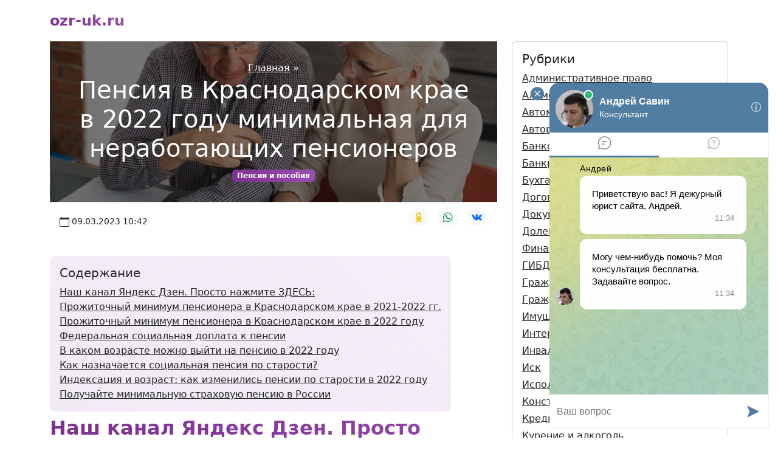

--- FILE ---
content_type: text/html; charset=UTF-8
request_url: https://ozr-uk.ru/pensiya-v-krasnodarskom-krae-v-2022-godu-minimalnaya-dlya-nea76
body_size: 12465
content:
<!DOCTYPE html>
<html lang="ru" class="h-100">
<head>
<meta charset="utf-8" />
<meta name="viewport" content="width=device-width, initial-scale=1" />
<title>Пенсия в Краснодарском крае в 2022 году минимальная для неработающих пенсионеров</title>
<meta name="description" content="Наш канал Яндекс Дзен. Просто нажмите ЗДЕСЬ: Для работающих прожиточный минимум в Краснодаре на 2022 год вырастет на 435 рублей. Общая сумма составит 12 733. Работала корректором в из" />
<link rel="canonical" href="https://ozr-uk.ru/pensiya-v-krasnodarskom-krae-v-2022-godu-minimalnaya-dlya-nea76" />
<meta property="og:locale" content="ru_RU" />
<meta property="og:type" content="article" />
<meta property="og:title" content="Пенсия в Краснодарском крае в 2022 году минимальная для неработающих пенсионеров" />
<meta property="og:description" content="Наш канал Яндекс Дзен. Просто нажмите ЗДЕСЬ: Для работающих прожиточный минимум в Краснодаре на 2022 год вырастет на 435 рублей. Общая сумма составит 12 733. Работала корректором в из" />
<meta property="og:url" content="https://ozr-uk.ru/pensiya-v-krasnodarskom-krae-v-2022-godu-minimalnaya-dlya-nea76" />
<meta property="og:site_name" content="ozr-uk.ru" />
<meta property="article:section" content="Пенсии и пособия" />
<meta property="og:image" content="https://ozr-uk.ru/images/pensiya-v-krasnodarskom-krae-v-2022-godu-minimalnaya-dlya-nea76.jpg" />
<link rel="icon" href="/favicon.svg" type="image/svg+xml" />
<link href="//cdn.jsdelivr.net/npm/bootstrap@5.2.0/dist/css/bootstrap.min.css" rel="stylesheet" />
<style>
.headline,h2,h3,h4,h5{font-weight:800;background:-webkit-linear-gradient(45deg,#7c2d8f 0, #9c51b6 100%);-webkit-background-clip:text;-webkit-text-fill-color:transparent}.dropdown-item:active,.bg-gradient-primary,.badge{background:linear-gradient(45deg,#7c2d8f 0, #9c51b6 100%)}.opacity-10{opacity:.1!important}
.article{will-change:transform}.article:before{content:" ";background:#000;opacity:.5;position:absolute;top:0;right:0;bottom:0;left:0;width:100%;height:100%;z-index:-1}.h-300{min-height:200px}.accordion-button{background-color:#faf2f4}.accordion-button:focus{box-shadow:0 0 0 0}.accordion-button:not(.collapsed){background-color:#faf2f4;box-shadow:0 0 0 0}.accordion-button:not(.collapsed)::after{background-image:url("data:image/svg+xml,%3csvg xmlns='http://www.w3.org/2000/svg' viewBox='0 0 16 16' fill='currentColor'%3e%3cpath fill-rule='evenodd' d='M1.646 4.646a.5.5 0 0 1 .708 0L8 10.293l5.646-5.647a.5.5 0 0 1 .708.708l-6 6a.5.5 0 0 1-.708 0l-6-6a.5.5 0 0 1 0-.708z'/%3e%3c/svg%3e");transform:rotate(-180deg)}
</style>
</head>
<body class="d-flex flex-column h-100">
<main class="flex-shrink-0">
<div class="container">
<header class="d-flex flex-wrap justify-content-center py-3">
<a href="/" class="d-flex align-items-center mb-1 mb-lg-0 me-lg-auto text-dark text-decoration-none">
<span class="fs-4 headline">ozr-uk.ru</span>
</a>
</header>
<svg xmlns="http://www.w3.org/2000/svg" style="display: none;">
<symbol fill="currentColor" id="date" viewBox="0 0 16 16">
<path d="M3.5 0a.5.5 0 0 1 .5.5V1h8V.5a.5.5 0 0 1 1 0V1h1a2 2 0 0 1 2 2v11a2 2 0 0 1-2 2H2a2 2 0 0 1-2-2V3a2 2 0 0 1 2-2h1V.5a.5.5 0 0 1 .5-.5zM1 4v10a1 1 0 0 0 1 1h12a1 1 0 0 0 1-1V4H1z" />
</symbol>
<symbol fill="currentColor" id="wa" viewBox="0 0 24 24">
<path d="m23.25011,11.67825c0,6.06937 -4.91835,10.99087 -10.98484,10.99087a11.00581,11.09804 0 0 1 -5.30852,-1.36787l-6.08187,1.94886l1.983,-5.89733a10.78766,10.87806 0 0 1 -1.57605,-5.67453c-0.0014,-6.07079 4.91696,-10.99087 10.98344,-10.99087s10.98484,4.9215 10.98484,10.99087zm-10.98484,-9.24085c-5.09176,0 -9.23398,4.1459 -9.23398,9.24085a9.06197,9.13791 0 0 0 1.75925,5.41788l-1.15372,3.43095l3.54787,-1.1366a9.22978,9.30713 0 0 0 5.08057,1.52863c5.09316,0 9.23537,-4.1459 9.23537,-9.24085s-4.14221,-9.24085 -9.23537,-9.24085zm5.54766,11.77211c-0.06852,-0.11281 -0.24753,-0.1805 -0.51743,-0.31447c-0.2685,-0.13397 -1.59284,-0.78688 -1.83896,-0.87572c-0.24753,-0.09025 -0.42653,-0.13538 -0.60693,0.13397a15.27109,15.39906 0 0 1 -0.85306,1.05622c-0.15663,0.1805 -0.31325,0.20165 -0.58176,0.06769c-0.2699,-0.13538 -1.13694,-0.41882 -2.1662,-1.33684a8.05508,8.12258 0 0 1 -1.49634,-1.86566c-0.15803,-0.26934 -0.01818,-0.416 0.11747,-0.54997c0.12027,-0.12127 0.2685,-0.31447 0.40415,-0.471c0.13425,-0.15794 0.179,-0.26934 0.2685,-0.44984s0.04475,-0.33703 -0.02238,-0.47241c-0.06713,-0.13397 -0.60553,-1.45953 -0.83068,-1.99962c-0.22375,-0.53869 -0.4475,-0.44843 -0.60553,-0.44843c-0.15663,0 -0.33563,-0.02256 -0.51603,-0.02256a0.9929,1.00122 0 0 0 -0.71741,0.33703c-0.24753,0.26793 -0.94256,0.92084 -0.94256,2.2464s0.96493,2.606 1.09918,2.7865c0.13425,0.17909 1.86274,2.98815 4.59951,4.06693c2.73817,1.07737 2.73817,0.71919 3.23042,0.67265c0.49365,-0.04372 1.59423,-0.65009 1.81799,-1.28044c0.22375,-0.62894 0.22375,-1.16903 0.15803,-1.28044z" />
</symbol>
<symbol fill="currentColor" id="vk" viewBox="0 0 24 24">
<path d="M13.162 18.994c.609 0 .858-.406.851-.915-.031-1.917.714-2.949 2.059-1.604 1.488 1.488 1.796 2.519 3.603 2.519h3.2c.808 0 1.126-.26 1.126-.668 0-.863-1.421-2.386-2.625-3.504-1.686-1.565-1.765-1.602-.313-3.486 1.801-2.339 4.157-5.336 2.073-5.336h-3.981c-.772 0-.828.435-1.103 1.083-.995 2.347-2.886 5.387-3.604 4.922-.751-.485-.407-2.406-.35-5.261.015-.754.011-1.271-1.141-1.539-.629-.145-1.241-.205-1.809-.205-2.273 0-3.841.953-2.95 1.119 1.571.293 1.42 3.692 1.054 5.16-.638 2.556-3.036-2.024-4.035-4.305-.241-.548-.315-.974-1.175-.974h-3.255c-.492 0-.787.16-.787.516 0 .602 2.96 6.72 5.786 9.77 2.756 2.975 5.48 2.708 7.376 2.708z" />
</symbol>
<symbol fill="currentColor" id="ok" viewBox="0 0 24 24">
<path d="m11.9205,12.95338c3.50823,0 6.35227,-2.86706 6.35227,-6.40378s-2.84399,-6.40374 -6.35227,-6.40374s-6.35223,2.86706 -6.35223,6.40378c0.00431,3.53488 2.84578,6.39939 6.35223,6.40374zm0,-9.85193c1.88905,0 3.42046,1.54378 3.42046,3.4482s-1.53137,3.4482 -3.42046,3.4482s-3.42046,-1.54378 -3.42046,-3.4482s1.53141,-3.4482 3.42046,-3.4482z" />
<path d="m18.14282,15.98779c0.69035,-0.45839 1.1063,-1.23557 1.10726,-2.06891c0.00962,-0.69161 -0.37752,-1.32669 -0.99388,-1.63051c-0.63327,-0.31888 -1.39133,-0.24707 -1.95456,0.18523c-2.61037,1.9185 -6.15085,1.9185 -8.76122,0c-0.5641,-0.43004 -1.32083,-0.50176 -1.95456,-0.18523c-0.61609,0.30378 -1.00341,0.93817 -0.99485,1.6295c0.00147,0.8332 0.41728,1.61015 1.10726,2.06891c0.88522,0.59347 1.84924,1.05782 2.86342,1.37929c0.17201,0.05385 0.34953,0.10377 0.53263,0.14977l-2.9533,2.91125c-0.77473,0.75778 -0.79347,2.00518 -0.04178,2.78624c0.75169,0.78101 1.98905,0.7999 2.76383,0.04212c0.01612,-0.01579 0.03198,-0.03182 0.04755,-0.04817l3.01001,-3.14082l3.01587,3.14673c0.75105,0.78161 1.98846,0.80147 2.76378,0.04433c0.77533,-0.75714 0.79502,-2.00458 0.04398,-2.78619c-0.01571,-0.01635 -0.0317,-0.03242 -0.04796,-0.04821l-2.94844,-2.9083c0.18305,-0.04729 0.36125,-0.09753 0.53455,-0.15073c1.01308,-0.32022 1.97618,-0.7836 2.86039,-1.37629z" />
</symbol>
</svg><div class="row">
<div itemscope itemtype="https://schema.org/Article" class="col-md-8">

<link itemprop="mainEntityOfPage" href="https://ozr-uk.ru/pensiya-v-krasnodarskom-krae-v-2022-godu-minimalnaya-dlya-nea76" />
<link itemprop="image" href="https://ozr-uk.ru/images/pensiya-v-krasnodarskom-krae-v-2022-godu-minimalnaya-dlya-nea76.jpg">
<meta itemprop="headline name" content="Пенсия в Краснодарском крае в 2022 году минимальная для неработающих пенсионеров">
<meta itemprop="description" content="Наш канал Яндекс Дзен. Просто нажмите ЗДЕСЬ: Для работающих прожиточный минимум в Краснодаре на 2022 год вырастет на 435 рублей. Общая сумма составит 12 733. Работала корректором в из">
<meta itemprop="author" content="ozr-uk.ru">
<meta itemprop="datePublished" content="2023-03-09 10:42:05">
<meta itemprop="dateModified" content="2025-12-02 11:11:39"><div class="card border-0 mb-4">
<div class="card-body article h-300 text-white text-center" style="background-image: url(https://ozr-uk.ru/images/pensiya-v-krasnodarskom-krae-v-2022-godu-minimalnaya-dlya-nea76.jpg); background-position: center left; background-size: cover;">
<script type="application/ld+json">{ "@context": "https://schema.org", "@type": "BreadcrumbList", "itemListElement": [ { "@type": "ListItem", "position": 1, "item": { "@id": "https://ozr-uk.ru/", "name": "Главная" } }, { "@type": "ListItem", "position": 2, "item": { "@id": "https://ozr-uk.ru/pensiya-v-krasnodarskom-krae-v-2022-godu-minimalnaya-dlya-nea76", "name": "Пенсия в Краснодарском крае в 2022 году минимальная для неработающих пенсионеров" } } ]}</script><div class="my-auto p-3">
<div class="justify-content-center">
<a class="text-white" href="/">Главная</a> <span class="text-white">»</span>
<h1 class="text-white">Пенсия в Краснодарском крае в 2022 году минимальная для неработающих пенсионеров</h1>
<a href="/category/pensii-i-posobia" class="badge text-white text-decoration-none">Пенсии и пособия</a></div>
</div>
</div>
<div class="card-footer bg-white position-relative">
<div class="d-flex justify-content-between">
<div class="d-flex align-items-center">
<svg class="me-1" width="1em" height="1em"><use xlink:href="#date" /></svg>
<span class="small">09.03.2023 10:42</span>
</div>
<ul class="list-inline">
<li class="list-inline-item">
<a rel="nofollow" target="_blank" href="https://connect.ok.ru/offer?url=https://ozr-uk.ru/pensiya-v-krasnodarskom-krae-v-2022-godu-minimalnaya-dlya-nea76&title=%D0%9F%D0%B5%D0%BD%D1%81%D0%B8%D1%8F%20%D0%B2%20%D0%9A%D1%80%D0%B0%D1%81%D0%BD%D0%BE%D0%B4%D0%B0%D1%80%D1%81%D0%BA%D0%BE%D0%BC%20%D0%BA%D1%80%D0%B0%D0%B5%20%D0%B2%202022%20%D0%B3%D0%BE%D0%B4%D1%83%20%D0%BC%D0%B8%D0%BD%D0%B8%D0%BC%D0%B0%D0%BB%D1%8C%D0%BD%D0%B0%D1%8F%20%D0%B4%D0%BB%D1%8F%20%D0%BD%D0%B5%D1%80%D0%B0%D0%B1%D0%BE%D1%82%D0%B0%D1%8E%D1%89%D0%B8%D1%85%20%D0%BF%D0%B5%D0%BD%D1%81%D0%B8%D0%BE%D0%BD%D0%B5%D1%80%D0%BE%D0%B2" class="btn btn-sm btn-light rounded-circle">
<svg class="text-warning" width="1.2em" height="1.5em"><use xlink:href="#ok" /></svg>
</a>
</li>
<li class="list-inline-item">
<a rel="nofollow" target="_blank" href="https://api.whatsapp.com/send?text=%D0%9F%D0%B5%D0%BD%D1%81%D0%B8%D1%8F%20%D0%B2%20%D0%9A%D1%80%D0%B0%D1%81%D0%BD%D0%BE%D0%B4%D0%B0%D1%80%D1%81%D0%BA%D0%BE%D0%BC%20%D0%BA%D1%80%D0%B0%D0%B5%20%D0%B2%202022%20%D0%B3%D0%BE%D0%B4%D1%83%20%D0%BC%D0%B8%D0%BD%D0%B8%D0%BC%D0%B0%D0%BB%D1%8C%D0%BD%D0%B0%D1%8F%20%D0%B4%D0%BB%D1%8F%20%D0%BD%D0%B5%D1%80%D0%B0%D0%B1%D0%BE%D1%82%D0%B0%D1%8E%D1%89%D0%B8%D1%85%20%D0%BF%D0%B5%D0%BD%D1%81%D0%B8%D0%BE%D0%BD%D0%B5%D1%80%D0%BE%D0%B2%20https%3A%2F%2Fozr-uk.ru%2Fpensiya-v-krasnodarskom-krae-v-2022-godu-minimalnaya-dlya-nea76" class="btn btn-sm btn-light rounded-circle">
<svg class="text-success" width="1.2em" height="1.5em"><use xlink:href="#wa" /></svg>
</a>
</li>
<li class="list-inline-item">
<a rel="nofollow" target="_blank" href="https://vk.com/share.php?url=https://ozr-uk.ru/pensiya-v-krasnodarskom-krae-v-2022-godu-minimalnaya-dlya-nea76&title=%D0%9F%D0%B5%D0%BD%D1%81%D0%B8%D1%8F%20%D0%B2%20%D0%9A%D1%80%D0%B0%D1%81%D0%BD%D0%BE%D0%B4%D0%B0%D1%80%D1%81%D0%BA%D0%BE%D0%BC%20%D0%BA%D1%80%D0%B0%D0%B5%20%D0%B2%202022%20%D0%B3%D0%BE%D0%B4%D1%83%20%D0%BC%D0%B8%D0%BD%D0%B8%D0%BC%D0%B0%D0%BB%D1%8C%D0%BD%D0%B0%D1%8F%20%D0%B4%D0%BB%D1%8F%20%D0%BD%D0%B5%D1%80%D0%B0%D0%B1%D0%BE%D1%82%D0%B0%D1%8E%D1%89%D0%B8%D1%85%20%D0%BF%D0%B5%D0%BD%D1%81%D0%B8%D0%BE%D0%BD%D0%B5%D1%80%D0%BE%D0%B2" class="btn btn-sm btn-light rounded-circle">
<svg class="text-primary" width="1.2em" height="1.5em"><use xlink:href="#vk" /></svg>
</a>
</li>
</ul>
</div>
</div>
</div>
<div class="card card-body border-0 me-3 mb-2" style="float: left;">
<span class="position-absolute top-0 start-0 w-100 h-100 bg-gradient-primary opacity-10 rounded-3"></span>
<div class="h5">Содержание</div>
<ul class="list-unstyled mb-0">
<li class="position-relative">
<a class="link-dark" href="#0">Наш канал Яндекс Дзен. Просто нажмите ЗДЕСЬ:</a>
</li>
<li class="position-relative">
<a class="link-dark" href="#1">Прожиточный минимум пенсионера в Краснодарском крае в 2021-2022 гг.</a>
</li>
<li class="position-relative">
<a class="link-dark" href="#2">Прожиточный минимум пенсионера в Краснодарском крае в 2022 году</a>
</li>
<li class="position-relative">
<a class="link-dark" href="#3">Федеральная социальная доплата к пенсии</a>
</li>
<li class="position-relative">
<a class="link-dark" href="#4">В каком возрасте можно выйти на пенсию в 2022 году</a>
</li>
<li class="position-relative">
<a class="link-dark" href="#5">Как назначается социальная пенсия по старости?</a>
</li>
<li class="position-relative">
<a class="link-dark" href="#6">Индексация и возраст: как изменились пенсии по старости в 2022 году</a>
</li>
<li class="position-relative">
<a class="link-dark" href="#7">Получайте минимальную страховую пенсию в России</a>
</li>
</ul>
</div>
<div itemprop="articleBody">
<h2 id="0">Наш канал Яндекс Дзен. Просто нажмите ЗДЕСЬ:</h2><p>Для работающих прожиточный минимум в Краснодаре на 2022 год вырастет на 435 рублей. Общая сумма составит 12 733.</p><p>Работала корректором в издательстве, специализирующемся на экономической периодике, писала статьи для профильных журналов по кадровому делопроизводству. С 2016 года работает в Рамблере.</p><p>Зарегистрировано в Федеральной службе по надзору в сфере связи, информационных технологий и массовых коммуникаций. В таблице ниже приведены значения прожиточного минимума, установленного на 2022 год в отношении пенсионеров.</p><h2 id="1">Прожиточный минимум пенсионера в Краснодарском крае в 2021-2022 гг.</h2><p>Поскольку пособие по старости для неработающих пенсионеров невелико, существует механизм, который помогает довести размер средств до установленного прожиточного минимума. Для тех, у кого соцпомощь меньше, чем у ПМ в регионе, установлена ​​федеральная или региональная доплата.</p><p>RU Аноним писал под вашим именем? Или вам нужна возможность говорить от имени компании? Тогда эта новая функция для вас. Мы сделали галочку для проверенных пользователей!</p><p>У кого пенсия 20000, тот получит 1000, а если 10000, то 500 рублей. Чего вы ожидаете от нашего государства?</p><h2 id="2">Прожиточный минимум пенсионера в Краснодарском крае в 2022 году</h2><p>Минимальная заработная плата (МРОТ) устанавливается каждым субъектом. В общих случаях он приравнивается к федеральному показателю. Но, если регион подписывает необходимое соглашение, то указанное значение устанавливается вне зависимости от федерального и отличается от него. В Краснодарском крае такое соглашение подписано на 2021-2023 годы.</p><p>Закон гарантирует, что социальная пенсия по старости не может быть меньше прожиточного минимума пенсионера в регионе. В случае, если пенсионное пособие не достигает LMP, для доведения пенсии до этого уровня необходимо произвести дополнительную выплату. Рассмотрим, какие вопросы о минимальной пенсии задают чаще всего. Все пенсии делятся на страховые и социальные. К первым относятся выплаты на компенсацию заработной платы или других доходов, утраченных в связи с утратой трудоспособности (по старости, инвалидности и т. д.). Страховая пенсия устанавливается в фиксированном размере.</p><p>Почему моя пенсия меньше 10 882 рублей, если заявлено, что такой она и должна быть в следующем году?</p><h2 id="3">Федеральная социальная доплата к пенсии</h2><p>В зависимости от региона пенсионеру может быть назначена федеральная или региональная надбавка к пенсии.</p><p>Если неработающий пенсионер с учетом других социальных выплат получает меньше прожиточного минимума в регионе, ему назначается федеральная или региональная доплата. При этом индексируется и заработанная страховая пенсия.</p><p>Прожиточный минимум – это минимальный уровень дохода, который считается необходимым для обеспечения определенного уровня жизни.</p><p>Если неработающий пенсионер с учетом других социальных выплат получает меньше прожиточного минимума в регионе, ему назначается федеральная или региональная доплата. При этом индексируется и заработанная страховая пенсия.</p><p>Государственные пенсии (в том числе социальные) будут индексироваться с 1 апреля 2022 года, а с 1 августа ПФР проведет ежегодный перерасчет страховой пенсии работающих пенсионеров с учетом страховых взносов.</p><p>Размер федеральной социальной доплаты индивидуален для каждого неработающего получателя пенсии в зависимости от того, какой именно суммы не хватает из прожиточного минимума.</p><h2 id="4">В каком возрасте можно выйти на пенсию в 2022 году</h2><p>Принимал непосредственное участие в превращении агрегатора в пишущую редакцию, производящую собственный контент 24 часа в сутки, 7 дней в неделю. Участвовал в запуске тематических вертикалей на Рамблере.</p><p>По оценке государственного органа по статистике, в рассматриваемом субъекте на начало 2021 года проживало 5 683 947 жителей. Из указанного числа 1 037 888 жителей приходилось на Краснодар. Общая численность лиц старше трудоспособного возраста от общего числа граждан области составила 1 462,2 тыс. человек, или 25,7%.</p><p>Средняя пенсия с учетом выплаты по вкладу в Краснодарском крае, таким образом, составит 25,5 тыс. рублей, что, по оценкам экспертов, заменит 73,1% средней зарплаты в регионе. Самая большая средняя пенсия с учетом накоплений ожидается в Сахалинской области — 48,4 тысячи рублей, в Москве — 47,9 тысячи рублей и в ХМАО — 47,2 тысячи рублей.</p><p>Размер страховой пенсии зависит от стажа работы, а также возраста и наличия иждивенцев у пенсионера.</p><h2 id="5">Как назначается социальная пенсия по старости?</h2><p>Но и страховая, и социальная пенсии (с учетом других выплат, причитающихся неработающему пенсионеру) не могут быть ниже одного и того же минимального размера, который устанавливается законом отдельно в каждом субъекте РФ. Социальный минимум пенсии по старости будет назначаться тем, кто не имеет или не имеет достаточного стажа для получения страховки.</p><p>Людям, которые вообще не имеют стажа или проработали слишком мало времени, назначается минимальная пенсионная надбавка. Если он меньше прожиточного минимума для пенсионера в регионе, доплаты производятся из бюджета. Таким образом, показатель прожиточного минимума по месту жительства гражданина определяет уровень, ниже которого не может опускаться минимальная пенсия.</p><p>В 2022 году региональный ПМ равен федеральному только в Севастополе. В других субъектах РФ выплаты различаются в ту или иную сторону.</p><h2 id="6">Индексация и возраст: как изменились пенсии по старости в 2022 году</h2><blockquote> <p>Вот основные изменения для тех, кто получает или только планирует получать пенсию в 2022 году.</p> </blockquote><p>На 1 и 2 детей семья может оформить выплаты, равные прожиточному минимуму в регионе. Для этого необходимо, чтобы средний доход в семье не превышал 2-х прожиточных минимумов. Важно отметить, что выплаты на второго ребенка идут из суммы материнского капитала.</p><p>Общая сумма средств состоит из двух частей. Первый – это фиксированная выплата в фиксированной сумме, а второй зависит от количества ИПК. В 2021 году минимальная фиксированная часть составила 6044,48 руб.</p><p>Новые тарифы также устанавливают стоимость льготных билетов. Конкретные значения, как и прежде, варьируются в определенных пределах в зависимости от предпочтительного вида транспорта (только трамвай/троллейбус/автобус или два/три вида транспорта на выбор). С 1 июня 2022 года она составит 360 – 710 рублей (против прежних 350 – 690).</p><p>Сначала индексируется пенсия в размере 2021 года — на 8,6%. Затем рассчитывается прибавка к новому прожиточному минимуму для области на 2022 год – это размер социальной доплаты. И есть дополнительная плата за индексацию.</p><p>В 2022 году установлен прожиточный минимум для неработающих пенсионеров в размере 10 882 рубля. Если начисленная пенсия ниже прожиточного минимума, выплачивается социальная доплата, равная разнице между прожиточным минимумом и начисленной пенсией. В этом случае доплата назначается на основании данных из ПФР, пенсионеру не нужно никуда обращаться.</p><p>У кого пенсия 20 тысяч, значит, у них больше стажа и больше зарплата. Почему они должны получать доплату наравне с теми, у кого мало опыта?</p><p>В связи с вступлением в силу с 1 января 2022 г. Федерального закона от 26 мая 2021 г. № 153-ФЗ «О внесении изменений в отдельные законодательные акты Российской Федерации» социальная доплата к пенсии устанавливается без применения со дня, с которого была назначена соответствующая пенсия, но во всех случаях не ранее дня возникновения права на указанную социальную доплату.</p><p>Интересно, как пенсионеру жить на такой прожиточный минимум, заплатив 7-8 тысяч за ЖКХ, он должен есть на тысячу с чем-то в месяц. И ходить голышом. Я не говорю о других потребностях. А лекарства? О текущих изменениях в Конституционном Суде вы узнаете, став участником программы, разработанной совместно с АО «Сбербанк-АСТ». Студентам, успешно освоившим программу, выдаются сертификаты установленного образца.</p><p>Пенсионный в Краснодаре находится на одной из самых высоких позиций среди других регионов Южного федерального округа. Речь идет о социальной пенсии, которая положена нетрудоспособным гражданам пенсионного возраста. Мы расскажем вам, как эти денежные выплаты изменятся на следующий год.</p><p>Но сегодня принципы ежегодной индексации пенсий изменились таким образом, что минимальная пенсия (только для неработающих пенсионеров) по-прежнему несколько выше прожиточного минимума.</p><h2 id="7">Получайте минимальную страховую пенсию в России</h2><p>Концепция предусматривает, что граждане в добровольном порядке смогут отчислять часть своей заработной платы на формирование будущей накопительной пенсии. Размер взносов участники системы будут определять сами, суммы до 6% от заработной платы будут освобождены от НДФЛ, взносы выше этой планки могут быть включены в действующий социальный налоговый вычет.</p><p>Напомним, что согласно внесенным в апреле 2019 года поправкам в федеральный закон «О государственной социальной помощи» и федеральный закон «О прожиточном минимуме в Российской Федерации» правила начисления социальной доплаты к пенсии до прожиточного минимума заработная плата пенсионера в субъекте Российской Федерации пересмотрена.</p><p>Страховая пенсия может быть получена раньше и имеет больший размер. Социальные выплаты начинают выплачиваться позже и их размер меньше.</p><br></div>
<div class="h3 headline">Вам также может понравиться</div>
<div id="list" class="my-4">
<div class="text-center">
<div class="spinner-border text-light" role="status">
<span class="visually-hidden"></span>
</div>
</div>
</div>
<div class="d-grid my-4">
<button class="btn btn-light" type="button" onclick="getArticles()">Еще</button>
</div>
</div>
<div class="col-md-4">
<div class="card card-body mb-4">
<div class="h5">Рубрики</div>
<ul class="nav flex-column">
<li class="mb-1">
<a href="/category/administrativnoe-pravo" class="link-dark" title="Административное право">Административное право</a>
</li><li class="mb-1">
<a href="/category/alimenty" class="link-dark" title="Алименты">Алименты</a>
</li><li class="mb-1">
<a href="/category/avtomobil-noe-pravo" class="link-dark" title="Автомобильное право">Автомобильное право</a>
</li><li class="mb-1">
<a href="/category/avtorskie-i-smeznye-prava" class="link-dark" title="Авторские и смежные права">Авторские и смежные права</a>
</li><li class="mb-1">
<a href="/category/bankovskoe-pravo" class="link-dark" title="Банковское право">Банковское право</a>
</li><li class="mb-1">
<a href="/category/bankrotstvo" class="link-dark" title="Банкротство">Банкротство</a>
</li><li class="mb-1">
<a href="/category/buhgalterskij-ucet" class="link-dark" title="Бухгалтерский учет">Бухгалтерский учет</a>
</li><li class="mb-1">
<a href="/category/dogovor" class="link-dark" title="Договор">Договор</a>
</li><li class="mb-1">
<a href="/category/dokumenty" class="link-dark" title="Документы">Документы</a>
</li><li class="mb-1">
<a href="/category/dolevoe-ucastie-v-stroitel-stve" class="link-dark" title="Долевое участие в строительстве">Долевое участие в строительстве</a>
</li><li class="mb-1">
<a href="/category/finansovoe-pravo" class="link-dark" title="Финансовое право">Финансовое право</a>
</li><li class="mb-1">
<a href="/category/gibdd" class="link-dark" title="ГИБДД">ГИБДД</a>
</li><li class="mb-1">
<a href="/category/grazdanskoe-pravo" class="link-dark" title="Гражданское право">Гражданское право</a>
</li><li class="mb-1">
<a href="/category/grazdanstvo" class="link-dark" title="Гражданство">Гражданство</a>
</li><li class="mb-1">
<a href="/category/imusestvo" class="link-dark" title="Имущество">Имущество</a>
</li><li class="mb-1">
<a href="/category/internet" class="link-dark" title="Интернет">Интернет</a>
</li><li class="mb-1">
<a href="/category/invalidnost" class="link-dark" title="Инвалидность">Инвалидность</a>
</li><li class="mb-1">
<a href="/category/isk" class="link-dark" title="Иск">Иск</a>
</li><li class="mb-1">
<a href="/category/ispolnitel-noe-proizvodstvo" class="link-dark" title="Исполнительное производство">Исполнительное производство</a>
</li><li class="mb-1">
<a href="/category/konstitucionnoe-pravo" class="link-dark" title="Конституционное право">Конституционное право</a>
</li><li class="mb-1">
<a href="/category/kredit" class="link-dark" title="Кредит">Кредит</a>
</li><li class="mb-1">
<a href="/category/kurenie-i-alkogol" class="link-dark" title="Курение и алкоголь">Курение и алкоголь</a>
</li><li class="mb-1">
<a href="/category/l-goty-i-kompensacii" class="link-dark" title="Льготы и компенсации">Льготы и компенсации</a>
</li><li class="mb-1">
<a href="/category/medicinskoe-pravo" class="link-dark" title="Медицинское право">Медицинское право</a>
</li><li class="mb-1">
<a href="/category/mezdunarodnoe-pravo" class="link-dark" title="Международное право">Международное право</a>
</li><li class="mb-1">
<a href="/category/migracionnoe-pravo" class="link-dark" title="Миграционное право">Миграционное право</a>
</li><li class="mb-1">
<a href="/category/nadbavki" class="link-dark" title="Надбавки">Надбавки</a>
</li><li class="mb-1">
<a href="/category/nalogi" class="link-dark" title="Налоги">Налоги</a>
</li><li class="mb-1">
<a href="/category/nasledstvo" class="link-dark" title="Наследство">Наследство</a>
</li><li class="mb-1">
<a href="/category/nedvizimost" class="link-dark" title="Недвижимость">Недвижимость</a>
</li><li class="mb-1">
<a href="/category/notariat" class="link-dark" title="Нотариат">Нотариат</a>
</li><li class="mb-1">
<a href="/category/obrazovanie" class="link-dark" title="Образование">Образование</a>
</li><li class="mb-1">
<a href="/category/opeka" class="link-dark" title="Опека">Опека</a>
</li><li class="mb-1">
<a href="/category/pensii-i-posobia" class="link-dark" title="Пенсии и пособия">Пенсии и пособия</a>
</li><li class="mb-1">
<a href="/category/policia" class="link-dark" title="Полиция">Полиция</a>
</li><li class="mb-1">
<a href="/category/pravo-sobstvennosti" class="link-dark" title="Право собственности">Право собственности</a>
</li><li class="mb-1">
<a href="/category/prokurorskij-nadzor" class="link-dark" title="Прокурорский надзор">Прокурорский надзор</a>
</li><li class="mb-1">
<a href="/category/razvod" class="link-dark" title="Развод">Развод</a>
</li><li class="mb-1">
<a href="/category/seks-i-intim" class="link-dark" title="Секс и интим">Секс и интим</a>
</li><li class="mb-1">
<a href="/category/semejnoe-pravo" class="link-dark" title="Семейное право">Семейное право</a>
</li><li class="mb-1">
<a href="/category/social-noe-obespecenie" class="link-dark" title="Социальное обеспечение">Социальное обеспечение</a>
</li><li class="mb-1">
<a href="/category/strahovanie" class="link-dark" title="Страхование">Страхование</a>
</li><li class="mb-1">
<a href="/category/sudoproizvodstvo" class="link-dark" title="Судопроизводство">Судопроизводство</a>
</li><li class="mb-1">
<a href="/category/tamozennoe-pravo" class="link-dark" title="Таможенное право">Таможенное право</a>
</li><li class="mb-1">
<a href="/category/trudovoe-pravo" class="link-dark" title="Трудовое право">Трудовое право</a>
</li><li class="mb-1">
<a href="/category/uridiceskie-lica" class="link-dark" title="Юридические лица">Юридические лица</a>
</li><li class="mb-1">
<a href="/category/voennoe-pravo" class="link-dark" title="Военное право">Военное право</a>
</li><li class="mb-1">
<a href="/category/vzatka" class="link-dark" title="Взятка">Взятка</a>
</li><li class="mb-1">
<a href="/category/vzyskanie-zadolzennosti" class="link-dark" title="Взыскание задолженности">Взыскание задолженности</a>
</li><li class="mb-1">
<a href="/category/zaavlenia" class="link-dark" title="Заявления">Заявления</a>
</li><li class="mb-1">
<a href="/category/zakony-i-procie-temy" class="link-dark" title="Законы и прочие темы">Законы и прочие темы</a>
</li><li class="mb-1">
<a href="/category/zaloba" class="link-dark" title="Жалоба">Жалоба</a>
</li><li class="mb-1">
<a href="/category/zasita-prav-potrebitelej" class="link-dark" title="Защита прав потребителей">Защита прав потребителей</a>
</li><li class="mb-1">
<a href="/category/zavesanie" class="link-dark" title="Завещание">Завещание</a>
</li><li class="mb-1">
<a href="/category/zemel-noe-pravo" class="link-dark" title="Земельное право">Земельное право</a>
</li><li class="mb-1">
<a href="/category/zilisnoe-pravo" class="link-dark" title="Жилищное право">Жилищное право</a>
</li><li class="mb-1">
<a href="/category/zkh" class="link-dark" title="ЖКХ">ЖКХ</a>
</li></ul>
</div><div class="card card-body border-0 my-4">
<span class="position-absolute top-0 start-0 w-100 h-100 bg-gradient-primary opacity-10 rounded-3"></span>
<div class="h5">Популярное</div>
<ul id="popular" class="list-unstyled mb-0">
<li class="border-bottom pb-3 mb-3">
<div class="position-relative h6 mb-2 placeholder-glow">
<span class="placeholder col-12"></span>
</div>
<div class="d-flex align-items-center text-muted placeholder-glow">
<svg class="me-1" width="1em" height="1em"><use xlink:href="#date"></use></svg>
<span class="placeholder col-6"></span>
</div>
</li>
</ul>
</div>
</div>
</div>
</div>
</main>
<footer class="footer mt-auto py-3">
<div class="container border-top pt-3">
<div class="row small">
<div class="col-md-3 order-md-2">
<ul class="list-unstyled">
<li class="mb-2"><a href="/personal-data-policy" class="text-muted text-decoration-none">Политика обработки персональных данных</a></li>
<li class="mb-2"><a href="/user-agreement" class="text-muted text-decoration-none">Пользовательское соглашение</a></li>
</ul>
</div>
<div class="col-md-9 order-md-1">
<ul class="list-unstyled text-muted">
<li class="mb-2">При копировании информации ссылка на источник обязательна.</li>
<li class="mb-2">&copy; 2025 Все права защищены, ozr-uk.ru.</li>
</ul>
</div>
</div>
</div>
</footer>
<script src="//cdn.jsdelivr.net/npm/bootstrap@5.2.0/dist/js/bootstrap.bundle.min.js"></script>
<script>var j = 0, first = !0; function getArticles() {
    const e = new XMLHttpRequest;
    e.onload = function() {
        var e = JSON.parse(this.responseText);
        first && (document.getElementById("list").innerHTML = "", first = !1);
        for (var t = 0; t < e.length; t++) document.getElementById("list").innerHTML += '<div class="mb-4 card border-0"><div class="row g-0"><div class="col-sm-5 position-relative rounded-3" style="background-image: url(/images/' + e[t].alias + '.jpg); min-height: 15rem;"><a href="/' + e[t].alias + '" class="position-absolute top-0 start-0 w-100 h-100"></a><div class="position-absolute top-0 end-0 me-3 mt-3"><a rel="nofollow" target="_blank" href="https://connect.ok.ru/offer?url=https://ozr-uk.ru/' + e[t].alias + '&title=' + e[t].headline + '" class="btn btn-sm btn-light rounded-circle"><svg class="text-warning" width="1.2em" height="1.5em"><use xlink:href="#ok" /></svg></a> <a rel="nofollow" target="_blank" href="https://api.whatsapp.com/send?text=' + e[t].headline + ' https://ozr-uk.ru/' + e[t].alias + '" class="btn btn-sm btn-light rounded-circle"><svg class="text-success" width="1.2em" height="1.5em"><use xlink:href="#wa" /></svg></a> <a rel="nofollow" target="_blank" href="https://vk.com/share.php?url=https://ozr-uk.ru/' + e[t].alias + '&title=' + e[t].headline + '" class="btn btn-sm btn-light rounded-circle"><svg class="text-primary" width="1.2em" height="1.5em"><use xlink:href="#vk" /></svg></a></div></div><div class="col-sm-7"><div class="card-body"><a href="/category/' + e[t]['category'].alias + '" class="badge text-white text-decoration-none">' + e[t]['category'].name + '</a><div class="h4"><a class="link-dark" href="/' + e[t].alias + '">' + e[t].headline + '</a></div><p class="mb-4">' + e[t].content + '</p><div class="d-flex align-items-center text-muted"><svg class="me-1" width="1em" height="1em"><use xlink:href="#date" /></svg><span class="small">' + e[t].created_at + '</span></div></div></div></div></div>'
    }, e.open("GET", "/api/articles/latest?offset=" + 10 * j + "&category=pensii-i-posobia&hash=008360dcb8b1353f5e6e3ef3a8cc423e&time=1765452879", !0), e.send(), j++
}
function getTop() {
    const e = new XMLHttpRequest;
    e.onload = function() {
        var e = JSON.parse(this.responseText);
        document.getElementById("popular").innerHTML = "";
        for (var t = 0; t < e.length; t++) document.getElementById("popular").innerHTML += '<li class="border-bottom pb-3 mb-3"><div class="position-relative h6 mb-2"><a class="link-dark" href="/' + e[t].alias + '">' + e[t].headline + '</a></div><div class="d-flex align-items-center text-muted"><svg class="me-1" width="1em" height="1em"><use xlink:href="#date" /></svg><span class="small">' + e[t].created_at + '</span></div></li>'
    }, e.open("GET", "/api/articles/popular?category=pensii-i-posobia&hash=026631c1c7dcf50313d41e1a46bb53e2&time=1765452879", !0), e.send()
}
window.onload = function() { getArticles(), getTop() };</script>
<script>!function(e,t,d){e._feedot||(e._feedot="cb2ba1410bbbd63d59462ea538c56381",(d=t.createElement("script")).src="https://widget.info-app4.ru/js/init.js?t="+(new Date).getTime(),d.defer=!0,t.body.appendChild(d))}(window,document);</script><script>
new Image().src = "//counter.yadro.ru/hit?r"+
escape(document.referrer)+((typeof(screen)=="undefined")?"":
";s"+screen.width+"*"+screen.height+"*"+(screen.colorDepth?
screen.colorDepth:screen.pixelDepth))+";u"+escape(document.URL)+
";h"+escape(document.title.substring(0,150))+
";"+Math.random();
</script>
<script defer src="https://static.cloudflareinsights.com/beacon.min.js/vcd15cbe7772f49c399c6a5babf22c1241717689176015" integrity="sha512-ZpsOmlRQV6y907TI0dKBHq9Md29nnaEIPlkf84rnaERnq6zvWvPUqr2ft8M1aS28oN72PdrCzSjY4U6VaAw1EQ==" data-cf-beacon='{"version":"2024.11.0","token":"16d2bc1bf5174d35ada8c35c94ab5f6e","r":1,"server_timing":{"name":{"cfCacheStatus":true,"cfEdge":true,"cfExtPri":true,"cfL4":true,"cfOrigin":true,"cfSpeedBrain":true},"location_startswith":null}}' crossorigin="anonymous"></script>
</body>
</html>

--- FILE ---
content_type: application/javascript
request_url: https://config.widget.info-app5shs.ru/settings.js?pid=cb2ba1410bbbd63d59462ea538c56381&t=1765452880533
body_size: 212
content:
window.FEEDOT_SETTINGS=window.FEEDOT_SETTINGS || {"referral":"b5f8eb390cb0eb26634c7622a794dac2","secretHash":"51c0e18bc48d73d58c77dfba1630197d","widgets":[{"id":24098,"type":"chat","platformId":4492,"customisation":{"desktop":{"operatorName":"\u0410\u043d\u0434\u0440\u0435\u0439","operatorSurname":"\u0421\u0430\u0432\u0438\u043d","operatorAvatar":"animated-6","theme":"telegram","yandexCounter":null,"googleCounter":null,"facebookCounter":null,"mytargetCounter":null,"vkCounter":null},"mobile":{}},"rules":[]}]}
